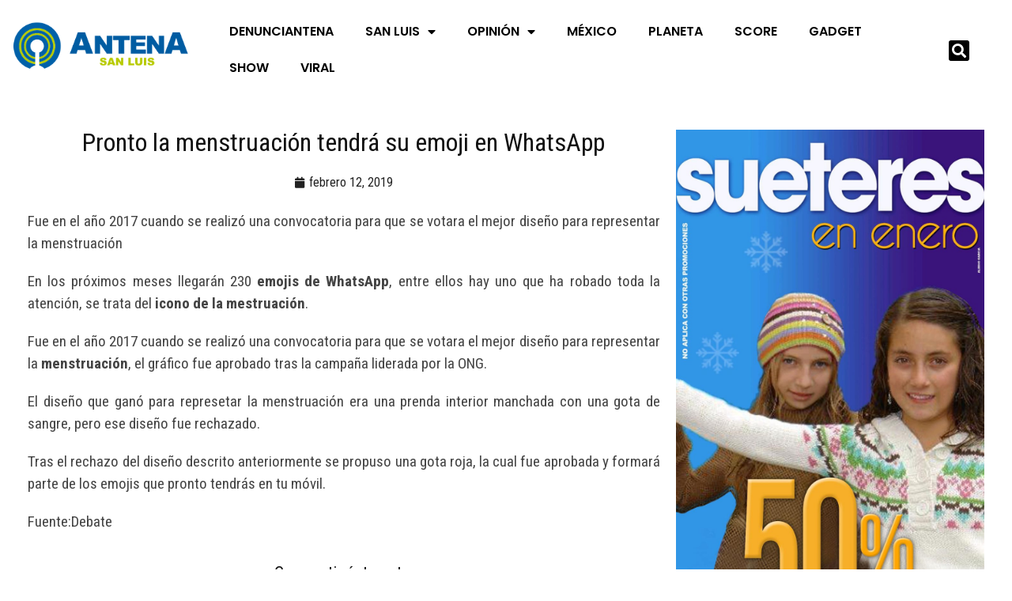

--- FILE ---
content_type: text/javascript
request_url: https://antenasanluis.mx/wp-content/themes/gamxo/assets/js/jquery.ticker.js?ver=2.0.2
body_size: 1709
content:
!function(e){e.fn.ticker=function(t){var o=e.extend({},e.fn.ticker.defaults,t);if(0==e(this).length)return window.console&&window.console.log?window.console.log("Element does not exist in DOM!"):alert("Element does not exist in DOM!"),!1;var n="#"+e(this).attr("id"),i=e(this).get(0).tagName;return this.each(function(){function t(e){var t,o=0;for(t in e)e.hasOwnProperty(t)&&o++;return o}function d(){var e=new Date;return e.getTime()}function l(e){o.debugMode&&(window.console&&window.console.log?window.console.log(e):alert(e))}function a(){s(),e(n).wrap('<div id="'+f.dom.wrapperID.replace("#","")+'"></div>'),e(f.dom.wrapperID).children().remove(),e(f.dom.wrapperID).append('<div id="'+f.dom.tickerID.replace("#","")+'" class="ticker"><div id="'+f.dom.titleID.replace("#","")+'" class="ticker-title"><span><!-- --></span></div><p id="'+f.dom.contentID.replace("#","")+'" class="ticker-content"></p><div id="'+f.dom.revealID.replace("#","")+'" class="ticker-swipe"><span><!-- --></span></div></div>'),e(f.dom.wrapperID).removeClass("no-js").addClass("ticker-wrapper has-js "+o.direction),e(f.dom.tickerElem+","+f.dom.contentID).hide(),o.controls&&(e(f.dom.controlsID).on("click mouseover mousedown mouseout mouseup",function(t){var o=t.target.id;if("click"==t.type)switch(o){case f.dom.prevID.replace("#",""):f.paused=!0,e(f.dom.playPauseID).addClass("paused"),h("prev");break;case f.dom.nextID.replace("#",""):f.paused=!0,e(f.dom.playPauseID).addClass("paused"),h("next");break;case f.dom.playPauseID.replace("#",""):1==f.play?(f.paused=!0,e(f.dom.playPauseID).addClass("paused"),p()):(f.paused=!1,e(f.dom.playPauseID).removeClass("paused"),u())}else"mouseover"==t.type&&e("#"+o).hasClass("controls")?e("#"+o).addClass("over"):"mousedown"==t.type&&e("#"+o).hasClass("controls")?e("#"+o).addClass("down"):"mouseup"==t.type&&e("#"+o).hasClass("controls")?e("#"+o).removeClass("down"):"mouseout"==t.type&&e("#"+o).hasClass("controls")&&e("#"+o).removeClass("over")}),e(f.dom.wrapperID).append('<ul id="'+f.dom.controlsID.replace("#","")+'" class="ticker-controls"><li id="'+f.dom.playPauseID.replace("#","")+'" class="jnt-play-pause controls"><a href=""><!-- --></a></li><li id="'+f.dom.prevID.replace("#","")+'" class="jnt-prev controls"><a href=""><!-- --></a></li><li id="'+f.dom.nextID.replace("#","")+'" class="jnt-next controls"><a href=""><!-- --></a></li></ul>')),"fade"!=o.displayType&&e(f.dom.contentID).mouseover(function(){0==f.paused&&p()}).mouseout(function(){0==f.paused&&u()}),o.ajaxFeed||r()}function s(){if(0==f.contentLoaded)if(o.ajaxFeed)"xml"==o.feedType?e.ajax({url:o.feedUrl,cache:!1,dataType:o.feedType,async:!0,success:function(e){count=0;for(var n=0;n<e.childNodes.length;n++)"rss"==e.childNodes[n].nodeName&&(xmlContent=e.childNodes[n]);for(var i=0;i<xmlContent.childNodes.length;i++)"channel"==xmlContent.childNodes[i].nodeName&&(xmlChannel=xmlContent.childNodes[i]);for(var d=0;d<xmlChannel.childNodes.length;d++)if("item"==xmlChannel.childNodes[d].nodeName){xmlItems=xmlChannel.childNodes[d];for(var a,s=!1,c=0;c<xmlItems.childNodes.length;c++)"title"==xmlItems.childNodes[c].nodeName?a=xmlItems.childNodes[c].lastChild.nodeValue:"link"==xmlItems.childNodes[c].nodeName&&(s=xmlItems.childNodes[c].lastChild.nodeValue),a!==!1&&""!=a&&s!==!1&&(f.newsArr["item-"+count]={type:o.titleText,content:'<a href="'+s+'">'+a+"</a>"},count++,a=!1,s=!1)}return t(f.newsArr)<1?(l("Couldn't find any content from the XML feed for the ticker to use!"),!1):(f.contentLoaded=!0,void r())}}):l("Code Me!");else{if(!o.htmlFeed)return l("The ticker is set to not use any types of content! Check the settings for the ticker."),!1;if(!(e(n+" LI").length>0))return l("Couldn't find HTML any content for the ticker to use!"),!1;e(n+" LI").each(function(t){f.newsArr["item-"+t]={type:o.titleText,content:e(this).html()}})}}function r(){f.contentLoaded=!0,e(f.dom.titleElem).html(f.newsArr["item-"+f.position].type),e(f.dom.contentID).html(f.newsArr["item-"+f.position].content),f.position==t(f.newsArr)-1?f.position=0:f.position++,distance=e(f.dom.contentID).width(),time=distance/o.speed,c()}function c(){if(e(f.dom.contentID).css("opacity","1"),!f.play)return!1;var t=e(f.dom.titleID).width()+20;e(f.dom.revealID).css(o.direction,t+"px"),"fade"==o.displayType?e(f.dom.revealID).hide(0,function(){e(f.dom.contentID).css(o.direction,t+"px").fadeIn(o.fadeInSpeed,m)}):"scroll"==o.displayType||e(f.dom.revealElem).show(0,function(){e(f.dom.contentID).css(o.direction,t+"px").show(),contentWindowSize=e(f.dom.tickerID).width()-e(f.dom.titleID).width()-20,e(f.dom.contentID).width()<=contentWindowSize?(animationAction="right"==o.direction?{marginRight:distance+"px"}:{marginLeft:distance+"px"},e(f.dom.revealID).css("margin-"+o.direction,"0px").delay(20).animate(animationAction,time,"linear",m)):(delay_scroll=contentWindowSize/o.speed,time_scroll=e(f.dom.contentID).width()/o.speed-delay_scroll,animationAction="right"==o.direction?{marginRight:contentWindowSize-7+"px"}:{marginLeft:contentWindowSize-7+"px"},e(f.dom.revealID).css("margin-"+o.direction,"0px").delay(20).animate(animationAction,delay_scroll,"linear"),scrollSize=e(f.dom.titleID).width()+20-e(f.dom.contentID).width()+contentWindowSize,animationAction_scroll="right"==o.direction?{right:scrollSize+"px"}:{left:scrollSize+"px"},e(f.dom.contentID).delay(delay_scroll).animate(animationAction_scroll,time_scroll,"linear",m))})}function m(){f.play?(e(f.dom.contentID).delay(o.pauseOnItems).fadeOut(o.fadeOutSpeed),"fade"==o.displayType?e(f.dom.contentID).fadeOut(o.fadeOutSpeed,function(){e(f.dom.wrapperID).find(f.dom.revealElem+","+f.dom.contentID).hide().end().find(f.dom.tickerID+","+f.dom.revealID).show().end().find(f.dom.tickerID+","+f.dom.revealID).removeAttr("style"),r()}):e(f.dom.revealID).hide(0,function(){e(f.dom.contentID).fadeOut(o.fadeOutSpeed,function(){e(f.dom.wrapperID).find(f.dom.revealElem+","+f.dom.contentID).hide().end().find(f.dom.tickerID+","+f.dom.revealID).show().end().find(f.dom.tickerID+","+f.dom.revealID).removeAttr("style"),r()})})):e(f.dom.revealElem).hide()}function p(){f.play=!1,e(f.dom.tickerID+","+f.dom.revealID+","+f.dom.titleID+","+f.dom.titleElem+","+f.dom.revealElem+","+f.dom.contentID).stop(!0,!0),e(f.dom.revealID+","+f.dom.revealElem).hide(),e(f.dom.wrapperID).find(f.dom.titleID+","+f.dom.titleElem).show().end().find(f.dom.contentID).show()}function u(){f.play=!0,f.paused=!1,m()}function h(o){switch(p(),o){case"prev":0==f.position?f.position=t(f.newsArr)-2:1==f.position?f.position=t(f.newsArr)-1:f.position=f.position-2,e(f.dom.titleElem).html(f.newsArr["item-"+f.position].type),e(f.dom.contentID).html(f.newsArr["item-"+f.position].content);break;case"next":e(f.dom.titleElem).html(f.newsArr["item-"+f.position].type),e(f.dom.contentID).html(f.newsArr["item-"+f.position].content)}f.position==t(f.newsArr)-1?f.position=0:f.position++}var I=d(),f={position:0,time:0,distance:0,newsArr:{},play:!0,paused:!1,contentLoaded:!1,dom:{contentID:"#ticker-content-"+I,titleID:"#ticker-title-"+I,titleElem:"#ticker-title-"+I+" SPAN",tickerID:"#ticker-"+I,wrapperID:"#ticker-wrapper-"+I,revealID:"#ticker-swipe-"+I,revealElem:"#ticker-swipe-"+I+" SPAN",controlsID:"#ticker-controls-"+I,prevID:"#prev-"+I,nextID:"#next-"+I,playPauseID:"#play-pause-"+I}};return"UL"!=i&&"OL"!=i&&o.htmlFeed===!0?(l("Cannot use <"+i.toLowerCase()+"> type of element for this plugin - must of type <ul> or <ol>"),!1):("rtl"==o.direction?o.direction="right":o.direction="left",void a())})},e.fn.ticker.defaults={speed:.05,ajaxFeed:!1,feedUrl:"",feedType:"xml",displayType:"reveal",htmlFeed:!0,debugMode:!0,controls:!1,direction:"ltr",pauseOnItems:3e3,fadeInSpeed:600,fadeOutSpeed:300},e("#sample").ticker()}(jQuery);